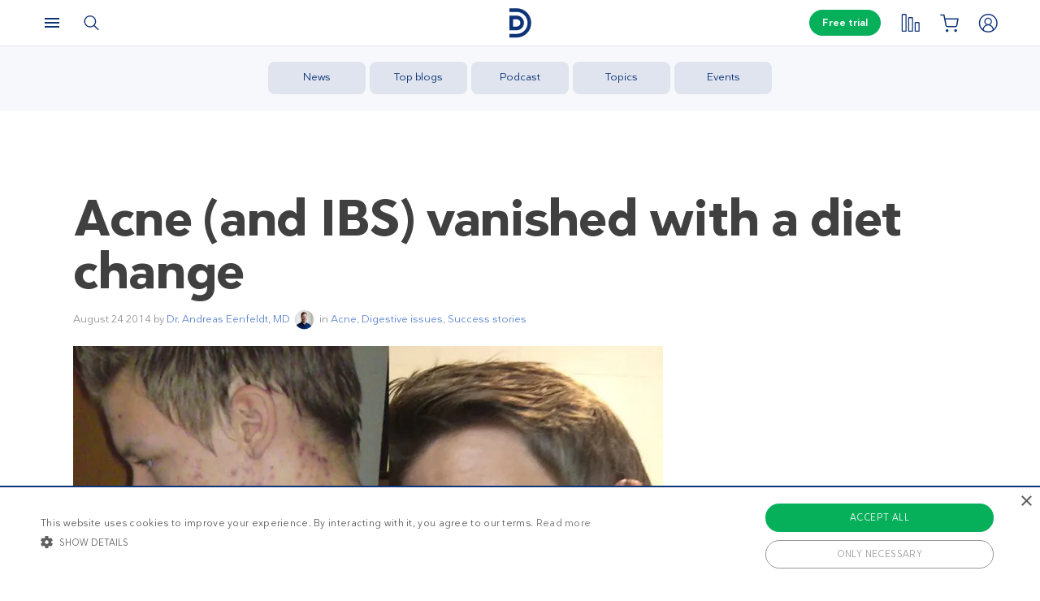

--- FILE ---
content_type: text/css
request_url: https://www.dietdoctor.com/wp-content/themes/ckdc/dist/css/preview-item.min.css?ver=1747984601
body_size: 517
content:
.preview-item,.preview-item .news-image,.preview-item .course-image{display:block;position:relative}.preview-item.format-image,.preview-item.format-image-simple,.preview-item.format-news .news-image,.preview-item.format-course .course-image{line-height:0}.preview-item.format-image a,.preview-item.format-image-simple a,.preview-item.format-news .news-image a,.preview-item.format-course .course-image a{display:block}.news-image,.news-image img{aspect-ratio:16/9}.preview-item .main-image{width:100%}.preview-item-rank,.preview-item .header,.preview-item .footer,.preview-item-icons,.preview-item .play-icon,.preview-item .ddplus-icon,.video-watched-msg,.extra-images-container{display:none}.preview-list-footer,.preview-list>.footer{text-align:right;margin-top:10px}.preview-list-header.align-with-content,.preview-list-footer.align-with-content{max-width:1200px;padding:0 20px 0;margin-left:auto;margin-right:auto}@media(min-width: 900px){.preview-list-header.align-with-content,.preview-list-footer.align-with-content{padding:0 50px 0}}@media(min-width: 1300px){.preview-list-header.align-with-content,.preview-list-footer.align-with-content{padding:0}}.preview-list-header a,.preview-list>.header a,.preview-list>.footer a{color:inherit}.preview-item,.preview-item>.inner,.preview-item>.inner>a:not(.preview-item-edit){height:-webkit-fit-content;height:-moz-fit-content;height:fit-content;min-height:96px}@media(orientation: landscape){.preview-item.orientation-horizontal:not(.kd_video)>.inner>a:not(.preview-item-edit),.preview-item.orientation-horizontal:not(.kd_video)>.inner>a:not(.preview-item-edit)>picture>img,.preview-item>.inner.orientation-horizontal:not(.kd_video)>.inner>a:not(.preview-item-edit),.preview-item>.inner.orientation-horizontal:not(.kd_video)>.inner>a:not(.preview-item-edit)>picture>img,.preview-item>.inner>a:not(.preview-item-edit).orientation-horizontal:not(.kd_video)>.inner>a:not(.preview-item-edit),.preview-item>.inner>a:not(.preview-item-edit).orientation-horizontal:not(.kd_video)>.inner>a:not(.preview-item-edit)>picture>img{max-width:470px;max-height:313.33px}}@media(orientation: portrait){.preview-item.orientation-vertical:not(.kd_video)>.inner>a:not(.preview-item-edit),.preview-item.orientation-vertical:not(.kd_video)>.inner>a:not(.preview-item-edit)>picture>img,.preview-item>.inner.orientation-vertical:not(.kd_video)>.inner>a:not(.preview-item-edit),.preview-item>.inner.orientation-vertical:not(.kd_video)>.inner>a:not(.preview-item-edit)>picture>img,.preview-item>.inner>a:not(.preview-item-edit).orientation-vertical:not(.kd_video)>.inner>a:not(.preview-item-edit),.preview-item>.inner>a:not(.preview-item-edit).orientation-vertical:not(.kd_video)>.inner>a:not(.preview-item-edit)>picture>img{max-height:366.66px}}@media(orientation: landscape)and (min-width: 1500px){.slider-content>.preview-item>.inner>a:not(.preview-item-edit)>picture>img{min-width:470px !important}}.recipe-engery-mark{width:2.4em;height:2.4em;display:block;cursor:pointer;font-size:1rem;line-height:1.9444444444}.recipe-engery-mark .mark-hole{stroke-width:2;stroke:rgba(0,0,0,0)}.recipe-engery-mark .mark-hole.keto{stroke:#72bf44;fill:#72bf44}.recipe-engery-mark .mark-hole.moderate{stroke:#fdb913;fill:#fdb913}.recipe-engery-mark .mark-hole.liberal{stroke:#f58220;fill:#f58220}.recipe-engery-mark .mark-hole.high-protein{stroke:#6188ce}.recipe-engery-mark .mark-ring{stroke-width:1;stroke:#fff}.recipe-engery-mark .mark-ring.keto{stroke:#72bf44;fill:#72bf44}.recipe-engery-mark .mark-ring.moderate{stroke:#fdb913;fill:#fdb913}.recipe-engery-mark .mark-ring.liberal{stroke:#f58220;fill:#f58220}.recipe-engery-mark .mark-ring.high-protein{stroke:#fff}.recipe-engery-mark .mark-text{font-weight:bold;fill:#fff}.recipe-engery-mark .mark-text .mark-grams{font-size:.4em;line-height:1;text-anchor:middle;transform:translateY(0.25em)}.recipe-engery-mark .mark-text .mark-grams .unit{font-size:.9em}
/*# sourceMappingURL=preview-item.min.css.map */
